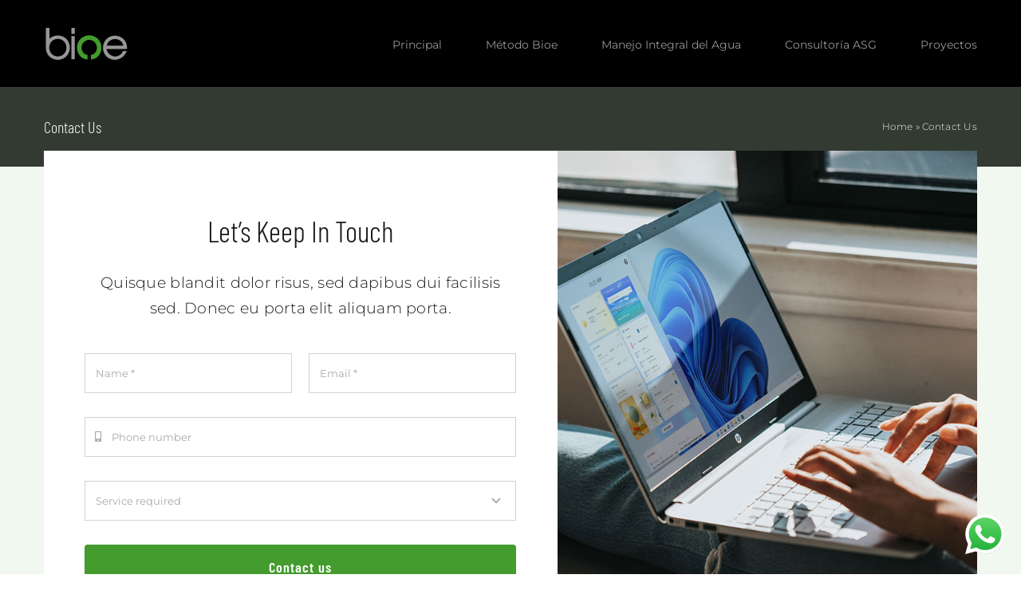

--- FILE ---
content_type: text/html; charset=UTF-8
request_url: http://www.bioe.mx/wp-admin/admin-ajax.php
body_size: 95
content:
<input type="hidden" id="fusion-form-nonce-4145" name="fusion-form-nonce-4145" value="6953e395ec" />